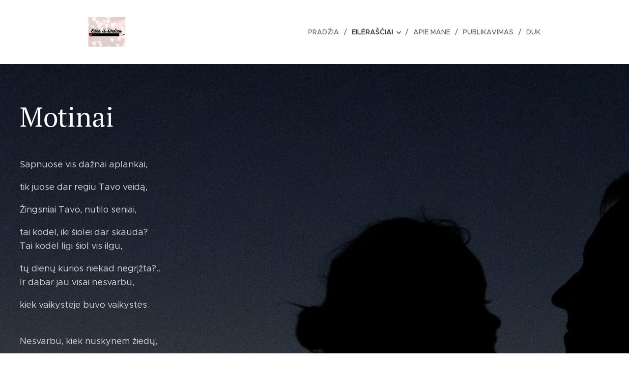

--- FILE ---
content_type: text/html; charset=UTF-8
request_url: https://www.eilesissirdies.lt/motinai/
body_size: 16793
content:
<!DOCTYPE html>
<html class="no-js" prefix="og: https://ogp.me/ns#" lang="en-us">
<head><link rel="preconnect" href="https://duyn491kcolsw.cloudfront.net" crossorigin><link rel="preconnect" href="https://fonts.gstatic.com" crossorigin><meta charset="utf-8"><link rel="icon" href="https://duyn491kcolsw.cloudfront.net/files/2d/2di/2div3h.svg?ph=ece20ccfe2" type="image/svg+xml" sizes="any"><link rel="icon" href="https://duyn491kcolsw.cloudfront.net/files/07/07f/07fzq8.svg?ph=ece20ccfe2" type="image/svg+xml" sizes="16x16"><link rel="icon" href="https://duyn491kcolsw.cloudfront.net/files/1j/1j3/1j3767.ico?ph=ece20ccfe2"><link rel="apple-touch-icon" href="https://duyn491kcolsw.cloudfront.net/files/1j/1j3/1j3767.ico?ph=ece20ccfe2"><link rel="icon" href="https://duyn491kcolsw.cloudfront.net/files/1j/1j3/1j3767.ico?ph=ece20ccfe2">
    <meta http-equiv="X-UA-Compatible" content="IE=edge">
    <title>Eilėraštis Motinai: eilės iš širdies | šeima</title>
    <meta name="viewport" content="width=device-width,initial-scale=1">
    <meta name="msapplication-tap-highlight" content="no">
    
    <link href="https://duyn491kcolsw.cloudfront.net/files/0r/0rk/0rklmm.css?ph=ece20ccfe2" media="print" rel="stylesheet">
    <link href="https://duyn491kcolsw.cloudfront.net/files/2e/2e5/2e5qgh.css?ph=ece20ccfe2" media="screen and (min-width:100000em)" rel="stylesheet" data-type="cq" disabled>
    <link rel="stylesheet" href="https://duyn491kcolsw.cloudfront.net/files/41/41k/41kc5i.css?ph=ece20ccfe2"><link rel="stylesheet" href="https://duyn491kcolsw.cloudfront.net/files/3b/3b2/3b2e8e.css?ph=ece20ccfe2" media="screen and (min-width:37.5em)"><link rel="stylesheet" href="https://duyn491kcolsw.cloudfront.net/files/2v/2vp/2vpyx8.css?ph=ece20ccfe2" data-wnd_color_scheme_file=""><link rel="stylesheet" href="https://duyn491kcolsw.cloudfront.net/files/34/34q/34qmjb.css?ph=ece20ccfe2" data-wnd_color_scheme_desktop_file="" media="screen and (min-width:37.5em)" disabled=""><link rel="stylesheet" href="https://duyn491kcolsw.cloudfront.net/files/3b/3bj/3bjtri.css?ph=ece20ccfe2" data-wnd_additive_color_file=""><link rel="stylesheet" href="https://duyn491kcolsw.cloudfront.net/files/1c/1ck/1ckk32.css?ph=ece20ccfe2" data-wnd_typography_file=""><link rel="stylesheet" href="https://duyn491kcolsw.cloudfront.net/files/3h/3hm/3hm5bv.css?ph=ece20ccfe2" data-wnd_typography_desktop_file="" media="screen and (min-width:37.5em)" disabled=""><script>(()=>{let e=!1;const t=()=>{if(!e&&window.innerWidth>=600){for(let e=0,t=document.querySelectorAll('head > link[href*="css"][media="screen and (min-width:37.5em)"]');e<t.length;e++)t[e].removeAttribute("disabled");e=!0}};t(),window.addEventListener("resize",t),"container"in document.documentElement.style||fetch(document.querySelector('head > link[data-type="cq"]').getAttribute("href")).then((e=>{e.text().then((e=>{const t=document.createElement("style");document.head.appendChild(t),t.appendChild(document.createTextNode(e)),import("https://duyn491kcolsw.cloudfront.net/client/js.polyfill/container-query-polyfill.modern.js").then((()=>{let e=setInterval((function(){document.body&&(document.body.classList.add("cq-polyfill-loaded"),clearInterval(e))}),100)}))}))}))})()</script>
<link rel="preload stylesheet" href="https://duyn491kcolsw.cloudfront.net/files/2m/2m8/2m8msc.css?ph=ece20ccfe2" as="style"><meta name="description" content="Eilės iš širdies, Eilėraštis, Motinai."><meta name="keywords" content="Eilįės iš širdies, Eilėraštis, Motinai"><meta name="generator" content="Webnode 2"><meta name="apple-mobile-web-app-capable" content="no"><meta name="apple-mobile-web-app-status-bar-style" content="black"><meta name="format-detection" content="telephone=no">

<meta property="og:url" content="https://www.eilesissirdies.lt/motinai/"><meta property="og:title" content="Eilėraštis Motinai: eilės iš širdies | šeima"><meta property="og:type" content="article"><meta property="og:description" content="Eilės iš širdies, Eilėraštis, Motinai."><meta property="og:site_name" content="EilėsIšŠirdies"><meta property="og:image" content="https://ece20ccfe2.clvaw-cdnwnd.com/f56cb30eb108d19874e8aeb1f2d9d0d3/200000112-2754727549/700/eiles_is_sirdies-seima.1jpg-5.jpg?ph=ece20ccfe2"><meta property="og:article:published_time" content="2025-02-15T00:00:00+0100"><meta name="robots" content="index,follow"><link rel="canonical" href="https://www.eilesissirdies.lt/motinai/"><script>window.checkAndChangeSvgColor=function(c){try{var a=document.getElementById(c);if(a){c=[["border","borderColor"],["outline","outlineColor"],["color","color"]];for(var h,b,d,f=[],e=0,m=c.length;e<m;e++)if(h=window.getComputedStyle(a)[c[e][1]].replace(/\s/g,"").match(/^rgb[a]?\(([0-9]{1,3}),([0-9]{1,3}),([0-9]{1,3})/i)){b="";for(var g=1;3>=g;g++)b+=("0"+parseInt(h[g],10).toString(16)).slice(-2);"0"===b.charAt(0)&&(d=parseInt(b.substr(0,2),16),d=Math.max(16,d),b=d.toString(16)+b.slice(-4));f.push(c[e][0]+"="+b)}if(f.length){var k=a.getAttribute("data-src"),l=k+(0>k.indexOf("?")?"?":"&")+f.join("&");a.src!=l&&(a.src=l,a.outerHTML=a.outerHTML)}}}catch(n){}};</script><script>
		window._gtmDataLayer = window._gtmDataLayer || [];
		(function(w,d,s,l,i){w[l]=w[l]||[];w[l].push({'gtm.start':new Date().getTime(),event:'gtm.js'});
		var f=d.getElementsByTagName(s)[0],j=d.createElement(s),dl=l!='dataLayer'?'&l='+l:'';
		j.async=true;j.src='https://www.googletagmanager.com/gtm.js?id='+i+dl;f.parentNode.insertBefore(j,f);})
		(window,document,'script','_gtmDataLayer','GTM-542MMSL');</script></head>
<body class="l wt-page ac-h ac-i ac-n l-default l-d-none b-btn-sq b-btn-s-l b-btn-dn b-btn-bw-1 img-d-n img-t-o img-h-o line-solid b-e-ds lbox-l c-s-n   wnd-fe"><noscript>
				<iframe
				 src="https://www.googletagmanager.com/ns.html?id=GTM-542MMSL"
				 height="0"
				 width="0"
				 style="display:none;visibility:hidden"
				 >
				 </iframe>
			</noscript>

<div class="wnd-page l-page cs-gray ac-e84b21 ac-normal t-t-fs-m t-t-fw-m t-t-sp-n t-t-d-n t-s-fs-m t-s-fw-l t-s-sp-n t-s-d-n t-p-fs-m t-p-fw-m t-p-sp-n t-h-fs-m t-h-fw-m t-h-sp-n t-bq-fs-m t-bq-fw-m t-bq-sp-n t-bq-d-q t-btn-fw-l t-nav-fw-l t-pd-fw-l t-nav-tt-u">
    <div class="l-w t cf t-23">
        <div class="l-bg cf">
            <div class="s-bg-l">
                
                
            </div>
        </div>
        <header class="l-h cf">
            <div class="sw cf">
	<div class="sw-c cf"><section data-space="true" class="s s-hn s-hn-default wnd-mt-classic wnd-na-c logo-classic sc-w   wnd-w-narrow wnd-nh-l hm-hidden  wnd-nav-sticky menu-delimiters-slash">
	<div class="s-w">
		<div class="s-o">

			<div class="s-bg">
                <div class="s-bg-l">
                    
                    
                </div>
			</div>

			<div class="h-w h-f wnd-fixed">

				<div class="n-l">
					<div class="s-c menu-nav">
						<div class="logo-block">
							<div class="b b-l logo logo-default logo-nb fira-sans wnd-iar-1-1 logo-32 b-ls-l" id="wnd_LogoBlock_10943" data-wnd_mvc_type="wnd.fe.LogoBlock">
	<div class="b-l-c logo-content">
		<a class="b-l-link logo-link" href="/home/">

			<div class="b-l-image logo-image">
				<div class="b-l-image-w logo-image-cell">
                    <picture><source type="image/webp" srcset="https://ece20ccfe2.clvaw-cdnwnd.com/f56cb30eb108d19874e8aeb1f2d9d0d3/200000138-95b1e95b21/450/LOGO%208-2.webp?ph=ece20ccfe2 450w, https://ece20ccfe2.clvaw-cdnwnd.com/f56cb30eb108d19874e8aeb1f2d9d0d3/200000138-95b1e95b21/700/LOGO%208-2.webp?ph=ece20ccfe2 572w, https://ece20ccfe2.clvaw-cdnwnd.com/f56cb30eb108d19874e8aeb1f2d9d0d3/200000138-95b1e95b21/LOGO%208-2.webp?ph=ece20ccfe2 572w" sizes="(min-width: 600px) 450px, (min-width: 360px) calc(100vw * 0.8), 100vw" ><img src="https://ece20ccfe2.clvaw-cdnwnd.com/f56cb30eb108d19874e8aeb1f2d9d0d3/200000105-23bf623bf9/LOGO%208-2.png?ph=ece20ccfe2" alt="" width="572" height="457" class="wnd-logo-img" ></picture>
				</div>
			</div>

			

			<div class="b-l-br logo-br"></div>

			<div class="b-l-text logo-text-wrapper">
				<div class="b-l-text-w logo-text">
					<span class="b-l-text-c logo-text-cell"></span>
				</div>
			</div>

		</a>
	</div>
</div>
						</div>

						<div id="menu-slider">
							<div id="menu-block">
								<nav id="menu"><div class="menu-font menu-wrapper">
	<a href="#" class="menu-close" rel="nofollow" title="Close Menu"></a>
	<ul role="menubar" aria-label="Menu" class="level-1">
		<li role="none" class="wnd-homepage">
			<a class="menu-item" role="menuitem" href="/home/"><span class="menu-item-text">Pradžia</span></a>
			
		</li><li role="none" class="wnd-active-path wnd-with-submenu">
			<a class="menu-item" role="menuitem" href="/eilerasciai/"><span class="menu-item-text">Eilėraščiai</span></a>
			<ul role="menubar" aria-label="Menu" class="level-2">
		<li role="none" class="wnd-with-submenu">
			<a class="menu-item" role="menuitem" href="/karas/tevyne/"><span class="menu-item-text">Karas/ Tėvynė</span></a>
			<ul role="menubar" aria-label="Menu" class="level-3">
		<li role="none">
			<a class="menu-item" role="menuitem" href="/eilerastis-baisiausias-zveris/"><span class="menu-item-text">Baisiausias žvėris</span></a>
			
		</li><li role="none">
			<a class="menu-item" role="menuitem" href="/eilerastis-blogis/"><span class="menu-item-text">Blogis</span></a>
			
		</li><li role="none">
			<a class="menu-item" role="menuitem" href="/karas/"><span class="menu-item-text">Karas</span></a>
			
		</li><li role="none">
			<a class="menu-item" role="menuitem" href="/eilerastis-pavasaris-kare/"><span class="menu-item-text">Pavasaris kare</span></a>
			
		</li><li role="none">
			<a class="menu-item" role="menuitem" href="/pabudimas/"><span class="menu-item-text">Pabudimas</span></a>
			
		</li><li role="none">
			<a class="menu-item" role="menuitem" href="/eilerastis-piktas-dede/"><span class="menu-item-text">Piktas dėdė</span></a>
			
		</li><li role="none">
			<a class="menu-item" role="menuitem" href="/pergale/"><span class="menu-item-text">Pergalė</span></a>
			
		</li><li role="none">
			<a class="menu-item" role="menuitem" href="/tevyne/"><span class="menu-item-text">Tėvynė</span></a>
			
		</li><li role="none">
			<a class="menu-item" role="menuitem" href="/tevynei/"><span class="menu-item-text">Tėvynei</span></a>
			
		</li><li role="none">
			<a class="menu-item" role="menuitem" href="/vienybe/"><span class="menu-item-text">Vienybė</span></a>
			
		</li><li role="none">
			<a class="menu-item" role="menuitem" href="/eilerastis-mamaytei/"><span class="menu-item-text">Mamytei</span></a>
			
		</li><li role="none">
			<a class="menu-item" role="menuitem" href="/eilerastis-negana/"><span class="menu-item-text">Negana</span></a>
			
		</li><li role="none">
			<a class="menu-item" role="menuitem" href="/malda/"><span class="menu-item-text">Malda</span></a>
			
		</li>
	</ul>
		</li><li role="none" class="wnd-active-path wnd-with-submenu">
			<a class="menu-item" role="menuitem" href="/eilerasciai/seima-ir-vaikai/"><span class="menu-item-text">Šeima/Vaikai</span></a>
			<ul role="menubar" aria-label="Menu" class="level-3">
		<li role="none">
			<a class="menu-item" role="menuitem" href="/seima-vaikai-angelas/"><span class="menu-item-text">Angelas</span></a>
			
		</li><li role="none">
			<a class="menu-item" role="menuitem" href="/seima-vaikai-drauge-be-vaiku/"><span class="menu-item-text">Draugė be vaikų</span></a>
			
		</li><li role="none">
			<a class="menu-item" role="menuitem" href="/seima-vaikai-gerbejai/"><span class="menu-item-text">Gerbėjai</span></a>
			
		</li><li role="none">
			<a class="menu-item" role="menuitem" href="/seima-vaikai-kudikelis/"><span class="menu-item-text">Kūdikėlis</span></a>
			
		</li><li role="none">
			<a class="menu-item" role="menuitem" href="/seima-vaikai-minute/"><span class="menu-item-text">Minutė</span></a>
			
		</li><li role="none">
			<a class="menu-item" role="menuitem" href="/seima-vaikai-meile-vaikui/"><span class="menu-item-text">Meilė vaikui</span></a>
			
		</li><li role="none">
			<a class="menu-item" role="menuitem" href="/vabalas-ir-zirnis/"><span class="menu-item-text">Vabalas ir žirnis</span></a>
			
		</li><li role="none">
			<a class="menu-item" role="menuitem" href="/vabalas-ir-ezys/"><span class="menu-item-text">Vabalas ir ežys</span></a>
			
		</li><li role="none">
			<a class="menu-item" role="menuitem" href="/eilerastis-tevui/"><span class="menu-item-text">Tėvui</span></a>
			
		</li><li role="none">
			<a class="menu-item" role="menuitem" href="/vaiko-pasaulis/"><span class="menu-item-text">Vaiko pasaulis</span></a>
			
		</li><li role="none" class="wnd-active wnd-active-path">
			<a class="menu-item" role="menuitem" href="/motinai/"><span class="menu-item-text">Motinai</span></a>
			
		</li>
	</ul>
		</li><li role="none" class="wnd-with-submenu">
			<a class="menu-item" role="menuitem" href="/meile/issiskyrimas/"><span class="menu-item-text">Meilė/ Išsiskyrimas</span></a>
			<ul role="menubar" aria-label="Menu" class="level-3">
		<li role="none">
			<a class="menu-item" role="menuitem" href="/meile-issiskyrimas-ilgesys/"><span class="menu-item-text">Ilgesys</span></a>
			
		</li><li role="none">
			<a class="menu-item" role="menuitem" href="/meile-issiskyrimas-laukimas/"><span class="menu-item-text">Laukimas</span></a>
			
		</li><li role="none">
			<a class="menu-item" role="menuitem" href="/meile-issiskyrimas-meile/"><span class="menu-item-text">Meilė</span></a>
			
		</li><li role="none">
			<a class="menu-item" role="menuitem" href="/meile-issiskyrimas-ramybe/"><span class="menu-item-text">Ramybė</span></a>
			
		</li><li role="none">
			<a class="menu-item" role="menuitem" href="/pirma-meile/"><span class="menu-item-text">Pirma meilė</span></a>
			
		</li><li role="none">
			<a class="menu-item" role="menuitem" href="/meile-issiskyrimas-nes-tau-uztenka-tik-buti/"><span class="menu-item-text">Nes tau užtenka tik būti</span></a>
			
		</li><li role="none">
			<a class="menu-item" role="menuitem" href="/eilerastis-saulegrazu-jura-ir-meile/"><span class="menu-item-text">Saulėgrąžų jūra ir meilė</span></a>
			
		</li><li role="none">
			<a class="menu-item" role="menuitem" href="/eilerastis-bucinys/"><span class="menu-item-text">Bučinys</span></a>
			
		</li><li role="none">
			<a class="menu-item" role="menuitem" href="/tikejau-meile/"><span class="menu-item-text">Tikėjau meile</span></a>
			
		</li><li role="none">
			<a class="menu-item" role="menuitem" href="/issiskyrimas/"><span class="menu-item-text">Išsiskyrimas</span></a>
			
		</li><li role="none">
			<a class="menu-item" role="menuitem" href="/manasis-milzinas/"><span class="menu-item-text">Manasis milžinas</span></a>
			
		</li><li role="none">
			<a class="menu-item" role="menuitem" href="/skruzdelynas/"><span class="menu-item-text">Skruzdelynas</span></a>
			
		</li><li role="none">
			<a class="menu-item" role="menuitem" href="/nuopolis/"><span class="menu-item-text">Nuopolis</span></a>
			
		</li><li role="none">
			<a class="menu-item" role="menuitem" href="/atsiminimai/"><span class="menu-item-text">Atsiminimai</span></a>
			
		</li><li role="none">
			<a class="menu-item" role="menuitem" href="/zavusis-pakaruoklis/"><span class="menu-item-text">Žavusis pakaruoklis</span></a>
			
		</li><li role="none">
			<a class="menu-item" role="menuitem" href="/kelias-i-hada/"><span class="menu-item-text">Kelias į Hadą</span></a>
			
		</li><li role="none">
			<a class="menu-item" role="menuitem" href="/adomo-rojus/"><span class="menu-item-text">Adomo rojus</span></a>
			
		</li><li role="none">
			<a class="menu-item" role="menuitem" href="/grozis/"><span class="menu-item-text">Grožis</span></a>
			
		</li><li role="none">
			<a class="menu-item" role="menuitem" href="/tavo-smekla/"><span class="menu-item-text">Tavo šmėkla</span></a>
			
		</li><li role="none">
			<a class="menu-item" role="menuitem" href="/mamai-kuri-isklauso/"><span class="menu-item-text">Mamai, kuri išklauso</span></a>
			
		</li><li role="none">
			<a class="menu-item" role="menuitem" href="/tu-mano-grozis-eilerastis/"><span class="menu-item-text">Tu mano grožis</span></a>
			
		</li><li role="none">
			<a class="menu-item" role="menuitem" href="/eilerastis-saule/"><span class="menu-item-text">Saulė</span></a>
			
		</li><li role="none">
			<a class="menu-item" role="menuitem" href="/eilerastis-munis/"><span class="menu-item-text">Munis</span></a>
			
		</li><li role="none">
			<a class="menu-item" role="menuitem" href="/eilerastis-alyvos/"><span class="menu-item-text">Alyvos</span></a>
			
		</li><li role="none">
			<a class="menu-item" role="menuitem" href="/yourwords/"><span class="menu-item-text">Your words</span></a>
			
		</li><li role="none">
			<a class="menu-item" role="menuitem" href="/melas/"><span class="menu-item-text">Melas</span></a>
			
		</li><li role="none">
			<a class="menu-item" role="menuitem" href="/mano/"><span class="menu-item-text">Mano</span></a>
			
		</li>
	</ul>
		</li><li role="none" class="wnd-with-submenu">
			<a class="menu-item" role="menuitem" href="/gyvenimo-prasme/"><span class="menu-item-text">Gyvenimo prasmė</span></a>
			<ul role="menubar" aria-label="Menu" class="level-3">
		<li role="none">
			<a class="menu-item" role="menuitem" href="/apmaudas/"><span class="menu-item-text">Apmaudas</span></a>
			
		</li><li role="none">
			<a class="menu-item" role="menuitem" href="/asmenine-laisve/"><span class="menu-item-text">Asmeninė laisvė</span></a>
			
		</li><li role="none">
			<a class="menu-item" role="menuitem" href="/gyvenimo-prasme-laimes-beieskant/"><span class="menu-item-text">Laimės beieškant</span></a>
			
		</li><li role="none">
			<a class="menu-item" role="menuitem" href="/gyvenimo-prasme-laisves-troskimas/"><span class="menu-item-text">Laisvės troškimas</span></a>
			
		</li><li role="none">
			<a class="menu-item" role="menuitem" href="/laikinumas/"><span class="menu-item-text">Laikinumas</span></a>
			
		</li><li role="none">
			<a class="menu-item" role="menuitem" href="/gyvenimo-prasme-laikas/"><span class="menu-item-text">Laikas</span></a>
			
		</li><li role="none">
			<a class="menu-item" role="menuitem" href="/gyvenimo-prasme-tai-gyvenimas/"><span class="menu-item-text">Tai - gyvenimas</span></a>
			
		</li><li role="none">
			<a class="menu-item" role="menuitem" href="/eilerastis-puikybe/"><span class="menu-item-text">Puikybė</span></a>
			
		</li><li role="none">
			<a class="menu-item" role="menuitem" href="/eilerastis-baime/"><span class="menu-item-text">Baimė</span></a>
			
		</li><li role="none">
			<a class="menu-item" role="menuitem" href="/eilerastis-spaudimas/"><span class="menu-item-text">Spaudimas</span></a>
			
		</li><li role="none">
			<a class="menu-item" role="menuitem" href="/eilerastis-gyvenimas/"><span class="menu-item-text">Gyvenimas</span></a>
			
		</li><li role="none">
			<a class="menu-item" role="menuitem" href="/eilerastis-savirealizacija/"><span class="menu-item-text">Savirealizacija</span></a>
			
		</li><li role="none">
			<a class="menu-item" role="menuitem" href="/eilerastis-nepasidavimas/"><span class="menu-item-text">Nepasidavimas</span></a>
			
		</li><li role="none">
			<a class="menu-item" role="menuitem" href="/balta-juoda/"><span class="menu-item-text">Balta, juoda</span></a>
			
		</li><li role="none">
			<a class="menu-item" role="menuitem" href="/pasaulio-teisuolis/"><span class="menu-item-text">Pasaulio teisuolis</span></a>
			
		</li><li role="none">
			<a class="menu-item" role="menuitem" href="/buti-zmogumi/"><span class="menu-item-text">Būti žmogumi</span></a>
			
		</li><li role="none">
			<a class="menu-item" role="menuitem" href="/dekoju-skausmui/"><span class="menu-item-text">Dėkoju skausmui</span></a>
			
		</li><li role="none">
			<a class="menu-item" role="menuitem" href="/blepo-theoreo-horao/"><span class="menu-item-text">Blepo, theoreo, horao</span></a>
			
		</li><li role="none">
			<a class="menu-item" role="menuitem" href="/eilerastis-kauke/"><span class="menu-item-text">Kaukė</span></a>
			
		</li><li role="none">
			<a class="menu-item" role="menuitem" href="/eilesissirdies-govinda/"><span class="menu-item-text">Govinda</span></a>
			
		</li>
	</ul>
		</li><li role="none" class="wnd-with-submenu">
			<a class="menu-item" role="menuitem" href="/kiti/"><span class="menu-item-text">Kiti</span></a>
			<ul role="menubar" aria-label="Menu" class="level-3">
		<li role="none">
			<a class="menu-item" role="menuitem" href="/iliuzija/"><span class="menu-item-text">Iliuzija</span></a>
			
		</li><li role="none">
			<a class="menu-item" role="menuitem" href="/jura-sirdyje/"><span class="menu-item-text">Jūra širdyje</span></a>
			
		</li><li role="none">
			<a class="menu-item" role="menuitem" href="/kelione/"><span class="menu-item-text">Kelionė</span></a>
			
		</li><li role="none">
			<a class="menu-item" role="menuitem" href="/kiti-zino-geriau/"><span class="menu-item-text">Kiti žino geriau</span></a>
			
		</li><li role="none">
			<a class="menu-item" role="menuitem" href="/lelija-ore/"><span class="menu-item-text">Lelija ore</span></a>
			
		</li><li role="none">
			<a class="menu-item" role="menuitem" href="/kiti-meditacija/"><span class="menu-item-text">Meditacija</span></a>
			
		</li><li role="none">
			<a class="menu-item" role="menuitem" href="/mirtis/"><span class="menu-item-text">Mirtis</span></a>
			
		</li><li role="none">
			<a class="menu-item" role="menuitem" href="/kiti-socialinis-darbas/"><span class="menu-item-text">Socialinis darbas</span></a>
			
		</li><li role="none">
			<a class="menu-item" role="menuitem" href="/eilerastis-nemiga/"><span class="menu-item-text">Nemiga</span></a>
			
		</li><li role="none">
			<a class="menu-item" role="menuitem" href="/eilerastis-rytojus/"><span class="menu-item-text">Rytojus</span></a>
			
		</li><li role="none">
			<a class="menu-item" role="menuitem" href="/eilerastis-stiprus-kartu/"><span class="menu-item-text">Stiprūs kartu</span></a>
			
		</li><li role="none">
			<a class="menu-item" role="menuitem" href="/eilerastis-prasme/"><span class="menu-item-text">Prasmė</span></a>
			
		</li><li role="none">
			<a class="menu-item" role="menuitem" href="/eiles-is-sirdies-eilerastis-tyla/"><span class="menu-item-text">Tyla</span></a>
			
		</li><li role="none">
			<a class="menu-item" role="menuitem" href="/laiko-nera/"><span class="menu-item-text">Laiko nėra</span></a>
			
		</li><li role="none">
			<a class="menu-item" role="menuitem" href="/kodel-rasau/"><span class="menu-item-text">Kodėl rašau</span></a>
			
		</li><li role="none">
			<a class="menu-item" role="menuitem" href="/sypsena/"><span class="menu-item-text">Šypsena</span></a>
			
		</li><li role="none">
			<a class="menu-item" role="menuitem" href="/toli/"><span class="menu-item-text">Toli</span></a>
			
		</li><li role="none">
			<a class="menu-item" role="menuitem" href="/pradzia/"><span class="menu-item-text">Pradžia</span></a>
			
		</li><li role="none">
			<a class="menu-item" role="menuitem" href="/dar-sudie-nesakau/"><span class="menu-item-text"> Dar sudie nesakau</span></a>
			
		</li><li role="none">
			<a class="menu-item" role="menuitem" href="/tamsios-mintys/"><span class="menu-item-text">Tamsios mintys</span></a>
			
		</li><li role="none">
			<a class="menu-item" role="menuitem" href="/senelio-pasaka/"><span class="menu-item-text">Senelio pasaka ( pagal S. Neries eilėraštį &quot;Senelės pasaka)</span></a>
			
		</li><li role="none">
			<a class="menu-item" role="menuitem" href="/medziai/"><span class="menu-item-text">Medžiai</span></a>
			
		</li><li role="none">
			<a class="menu-item" role="menuitem" href="/plaukai/"><span class="menu-item-text">Plaukai</span></a>
			
		</li><li role="none">
			<a class="menu-item" role="menuitem" href="/dvasingasis-veplys/"><span class="menu-item-text">Dvasingasis vėplys</span></a>
			
		</li><li role="none">
			<a class="menu-item" role="menuitem" href="/tikrove/"><span class="menu-item-text">Tikrovė</span></a>
			
		</li>
	</ul>
		</li><li role="none" class="wnd-with-submenu">
			<a class="menu-item" role="menuitem" href="/palinkejimai/sveikinimai/"><span class="menu-item-text">Palinkėjimai/Sveikinimai</span></a>
			<ul role="menubar" aria-label="Menu" class="level-3">
		<li role="none">
			<a class="menu-item" role="menuitem" href="/palinkejimai-sveikinimai-su-gimtadieniu/"><span class="menu-item-text">Su gimtadieniu</span></a>
			
		</li><li role="none">
			<a class="menu-item" role="menuitem" href="/su-kaledomis/"><span class="menu-item-text">Su Kalėdomis</span></a>
			
		</li><li role="none">
			<a class="menu-item" role="menuitem" href="/sveikinimas-vaiko-gimtadieniui/"><span class="menu-item-text">Sveikinimas vaiko gimtadieniui</span></a>
			
		</li>
	</ul>
		</li>
	</ul>
		</li><li role="none">
			<a class="menu-item" role="menuitem" href="/apie-mane/"><span class="menu-item-text">Apie mane</span></a>
			
		</li><li role="none">
			<a class="menu-item" role="menuitem" href="/publikavimas/"><span class="menu-item-text">Publikavimas</span></a>
			
		</li><li role="none">
			<a class="menu-item" role="menuitem" href="/duk/"><span class="menu-item-text">DUK</span></a>
			
		</li>
	</ul>
	<span class="more-text">More</span>
</div></nav>
							</div>
						</div>

						<div class="cart-and-mobile">
							
							

							<div id="menu-mobile">
								<a href="#" id="menu-submit"><span></span>Menu</a>
							</div>
						</div>

					</div>
				</div>

			</div>

		</div>
	</div>
</section></div>
</div>
        </header>
        <main class="l-m cf">
            <div class="sw cf">
	<div class="sw-c cf"><section class="s s-hm s-hm-hidden wnd-h-hidden cf sc-w   hn-default"></section><section class="s s-basic cf sc-m wnd-background-image  wnd-w-max wnd-s-normal wnd-h-auto">
	<div class="s-w cf">
		<div class="s-o s-fs cf">
			<div class="s-bg cf">
				<div class="s-bg-l wnd-background-image fx-none bgpos-center-center bgatt-scroll overlay-black">
                    <picture><source type="image/webp" srcset="https://ece20ccfe2.clvaw-cdnwnd.com/f56cb30eb108d19874e8aeb1f2d9d0d3/200000126-5729e572a1/700/eiles_is_sirdies-seima.1jpg-5.webp?ph=ece20ccfe2 700w, https://ece20ccfe2.clvaw-cdnwnd.com/f56cb30eb108d19874e8aeb1f2d9d0d3/200000126-5729e572a1/eiles_is_sirdies-seima.1jpg-5.webp?ph=ece20ccfe2 1796w, https://ece20ccfe2.clvaw-cdnwnd.com/f56cb30eb108d19874e8aeb1f2d9d0d3/200000126-5729e572a1/eiles_is_sirdies-seima.1jpg-5.webp?ph=ece20ccfe2 2x" sizes="100vw" ><img src="https://ece20ccfe2.clvaw-cdnwnd.com/f56cb30eb108d19874e8aeb1f2d9d0d3/200000112-2754727549/eiles_is_sirdies-seima.1jpg-5.jpg?ph=ece20ccfe2" width="1796" height="1167" alt="" loading="lazy" ></picture>
					
				</div>
			</div>
			<div class="s-c s-fs cf">
				<div class="ez cf wnd-no-cols">
	<div class="ez-c"><div class="b b-text cf">
	<div class="b-c b-text-c b-s b-s-t60 b-s-b60 b-cs cf"><h1>Motinai</h1> <p><br>Sapnuose vis dažnai aplankai,&nbsp;</p><p>tik juose dar regiu Tavo veidą,</p><p>Žingsniai Tavo, nutilo seniai,&nbsp;</p><p>tai kodėl, iki šiolei dar skauda?<br>Tai kodėl ligi šiol vis ilgu,</p><p>tų dienų kurios niekad negrįžta?..<br>Ir dabar jau visai nesvarbu,&nbsp;</p><p>kiek vaikystėje buvo vaikystės.</p><p><br>Nesvarbu, kiek nuskynėm žiedų,&nbsp;</p><p>kiek kelių akmenuotų nuėjom,<br>Tave menam tada dar kartu,&nbsp;</p><p>kai tik vieną, Tave, temylėjom.<br>Tu, buvai visų mūsų pradžia,</p><p>mūsų alfa ir mūsų omega...</p><p>Nesvarbu, kad apaugo žole,</p><p>Tavo kojų, čia paliktos pėdos.</p><p><br></p><p>Nesvarbu, kad nuščiuvę namai,&nbsp;</p><p>dieną - naktį, vis žiūri į kelią,</p><p>Juo sugrįžta dar kartais vaikai,</p><p>pasiguost, kai gyvenimą gelia.<br>Pasakyt, kad buvai Tu teisi,&nbsp;</p><p>o galbūt, paprašyt atleidimo...</p><p>Čia buvai, čia likai, čia esi,</p><p>nors Širdis Tavo - amžiams nurimo.</p><p>Vilija</p>














 </div>
</div><div class="b b-text cf">
	<div class="b-c b-text-c b-s b-s-t60 b-s-b60 b-cs cf"><h1><a href="/eilerasciai/seima-ir-vaikai/">←&nbsp;</a></h1></div>
</div><div class="b b-html b-s">
	<div class="b-c">
		<!-- Go to www.addthis.com/dashboard to customize your tools -->
<script type="text/javascript" src="//s7.addthis.com/js/300/addthis_widget.js#pubid=ra-612383fb5cedfeec"></script>

	</div>
</div><div class="b b-html b-s">
	<div class="b-c">
		
                <!-- Go to www.addthis.com/dashboard to customize your tools -->
                <div class="addthis_inline_share_toolbox_ve54"></div>
            
	</div>
</div></div>
</div>
			</div>
		</div>
	</div>
</section></div>
</div>
        </main>
        <footer class="l-f cf">
            <div class="sw cf">
	<div class="sw-c cf"><section data-wn-border-element="s-f-border" class="s s-f s-f-basic s-f-simple sc-ml wnd-background-pattern  wnd-w-narrow wnd-s-higher">
	<div class="s-w">
		<div class="s-o">
			<div class="s-bg">
                <div class="s-bg-l wnd-background-pattern  bgpos-center-center" style="background-image:url('https://duyn491kcolsw.cloudfront.net/files/02/02e/02ei6g.png?ph=ece20ccfe2')">
                    
                    
                </div>
			</div>
			<div class="s-c s-f-l-w s-f-border">
				<div class="s-f-l b-s b-s-t0 b-s-b0">
					<div class="s-f-l-c s-f-l-c-first">
						<div class="s-f-cr"><span class="it b link">
	<span class="it-c"><p>©2025 eilėsišširdies.lt. Visos teisės saugomos</p></span>
</span></div>
						<div class="s-f-sf">
                            <span class="sf b">
<span class="sf-content sf-c link">Powered by <a href="https://us.webnode.com/?utm_source=text&utm_medium=footer&utm_content=wnd2&utm_campaign=signature" rel="noopener nofollow" target="_blank">Webnode</a></span>
</span>
                            
                            
                            
                            
                        </div>
					</div>
					<div class="s-f-l-c s-f-l-c-last">
						<div class="s-f-lang lang-select cf">
	
</div>
					</div>
                    <div class="s-f-l-c s-f-l-c-currency">
                        <div class="s-f-ccy ccy-select cf">
	
</div>
                    </div>
				</div>
			</div>
		</div>
	</div>
</section></div>
</div>
        </footer>
    </div>
    
</div>


<script src="https://duyn491kcolsw.cloudfront.net/files/3e/3em/3eml8v.js?ph=ece20ccfe2" crossorigin="anonymous" type="module"></script><script>document.querySelector(".wnd-fe")&&[...document.querySelectorAll(".c")].forEach((e=>{const t=e.querySelector(".b-text:only-child");t&&""===t.querySelector(".b-text-c").innerText&&e.classList.add("column-empty")}))</script>


<script src="https://duyn491kcolsw.cloudfront.net/client.fe/js.compiled/lang.en-us.2097.js?ph=ece20ccfe2" crossorigin="anonymous"></script><script src="https://duyn491kcolsw.cloudfront.net/client.fe/js.compiled/compiled.multi.2-2203.js?ph=ece20ccfe2" crossorigin="anonymous"></script><script>var wnd = wnd || {};wnd.$data = {"image_content_items":{"wnd_ThumbnailBlock_699213":{"id":"wnd_ThumbnailBlock_699213","type":"wnd.pc.ThumbnailBlock"},"wnd_HeaderSection_header_main_696034115":{"id":"wnd_HeaderSection_header_main_696034115","type":"wnd.pc.HeaderSection"},"wnd_ImageBlock_377848144":{"id":"wnd_ImageBlock_377848144","type":"wnd.pc.ImageBlock"},"wnd_Section_default_545855600":{"id":"wnd_Section_default_545855600","type":"wnd.pc.Section"},"wnd_LogoBlock_10943":{"id":"wnd_LogoBlock_10943","type":"wnd.pc.LogoBlock"},"wnd_FooterSection_footer_886345":{"id":"wnd_FooterSection_footer_886345","type":"wnd.pc.FooterSection"}},"svg_content_items":{"wnd_ImageBlock_377848144":{"id":"wnd_ImageBlock_377848144","type":"wnd.pc.ImageBlock"},"wnd_LogoBlock_10943":{"id":"wnd_LogoBlock_10943","type":"wnd.pc.LogoBlock"}},"content_items":[],"eshopSettings":{"ESHOP_SETTINGS_DISPLAY_PRICE_WITHOUT_VAT":false,"ESHOP_SETTINGS_DISPLAY_ADDITIONAL_VAT":false,"ESHOP_SETTINGS_DISPLAY_SHIPPING_COST":false},"project_info":{"isMultilanguage":false,"isMulticurrency":false,"eshop_tax_enabled":"1","country_code":"","contact_state":null,"eshop_tax_type":"VAT","eshop_discounts":false,"graphQLURL":"https:\/\/eilesissirdies.lt\/servers\/graphql\/","iubendaSettings":{"cookieBarCode":"","cookiePolicyCode":"","privacyPolicyCode":"","termsAndConditionsCode":""}}};</script><script>wnd.$system = {"fileSystemType":"aws_s3","localFilesPath":"https:\/\/www.eilesissirdies.lt\/_files\/","awsS3FilesPath":"https:\/\/ece20ccfe2.clvaw-cdnwnd.com\/f56cb30eb108d19874e8aeb1f2d9d0d3\/","staticFiles":"https:\/\/duyn491kcolsw.cloudfront.net\/files","isCms":false,"staticCDNServers":["https:\/\/duyn491kcolsw.cloudfront.net\/"],"fileUploadAllowExtension":["jpg","jpeg","jfif","png","gif","bmp","ico","svg","webp","tiff","pdf","doc","docx","ppt","pptx","pps","ppsx","odt","xls","xlsx","txt","rtf","mp3","wma","wav","ogg","amr","flac","m4a","3gp","avi","wmv","mov","mpg","mkv","mp4","mpeg","m4v","swf","gpx","stl","csv","xml","txt","dxf","dwg","iges","igs","step","stp"],"maxUserFormFileLimit":4194304,"frontendLanguage":"en-us","backendLanguage":"en-us","frontendLanguageId":1,"page":{"id":200006759,"identifier":"motinai","template":{"id":200000176,"styles":{"typography":"t-23_new","scheme":"cs-gray","additiveColor":"ac-e84b21 ac-normal","acHeadings":true,"acSubheadings":false,"acIcons":true,"acOthers":false,"acMenu":true,"imageStyle":"img-d-n","imageHover":"img-h-o","imageTitle":"img-t-o","buttonStyle":"b-btn-sq","buttonSize":"b-btn-s-l","buttonDecoration":"b-btn-dn","buttonBorders":"b-btn-bw-1","lineStyle":"line-solid","eshopGridItemStyle":"b-e-ds","formStyle":"default","menuType":"","menuStyle":"menu-delimiters-slash","lightboxStyle":"lbox-l","columnSpaces":"c-s-n","sectionColor":"","sectionWidth":"wnd-w-narrow","sectionSpace":"wnd-s-normal","layoutType":"l-default","layoutDecoration":"l-d-none","typoTitleSizes":"t-t-fs-m","typoTitleWeights":"t-t-fw-m","typoTitleSpacings":"t-t-sp-n","typoTitleDecorations":"t-t-d-n","typoHeadingSizes":"t-h-fs-m","typoHeadingWeights":"t-h-fw-m","typoHeadingSpacings":"t-h-sp-n","typoSubtitleSizes":"t-s-fs-m","typoSubtitleWeights":"t-s-fw-l","typoSubtitleSpacings":"t-s-sp-n","typoSubtitleDecorations":"t-s-d-n","typoParagraphSizes":"t-p-fs-m","typoParagraphWeights":"t-p-fw-m","typoParagraphSpacings":"t-p-sp-n","typoBlockquoteSizes":"t-bq-fs-m","typoBlockquoteWeights":"t-bq-fw-m","typoBlockquoteSpacings":"t-bq-sp-n","typoBlockquoteDecorations":"t-bq-d-q","buttonWeight":"t-btn-fw-l","menuWeight":"t-nav-fw-l","productWeight":"t-pd-fw-l","menuTextTransform":"t-nav-tt-u"}},"layout":"default","name":"Motinai","html_title":"Eil\u0117ra\u0161tis Motinai: eil\u0117s i\u0161 \u0161irdies | \u0161eima","language":"en-us","langId":1,"isHomepage":false,"meta_description":"Eil\u0117s i\u0161 \u0161irdies, Eil\u0117ra\u0161tis, Motinai.","meta_keywords":"Eil\u012f\u0117s i\u0161 \u0161irdies, Eil\u0117ra\u0161tis, Motinai","header_code":"","footer_code":"","styles":{"sectionColor":"sc-w","pageBased":{"navline":{"style":{"sectionColor":"sc-w","sectionWidth":"wnd-w-narrow","sectionHeight":"wnd-nh-l","background":{"attachment":"bgatt-fixed"}}}}},"countFormsEntries":[]},"listingsPrefix":"\/l\/","productPrefix":"\/p\/","cartPrefix":"\/cart\/","checkoutPrefix":"\/checkout\/","searchPrefix":"\/search\/","isCheckout":false,"isEshop":false,"hasBlog":false,"isProductDetail":false,"isListingDetail":false,"listing_page":[],"hasEshopAnalytics":false,"gTagId":null,"gAdsId":null,"format":{"be":{"DATE_TIME":{"mask":"%m\/%d\/%Y %H:%M","regexp":"^(((0?[1-9]|1[0-2])\\\/(0?[1-9]|[1,2][0-9]|3[0,1])\\\/[0-9]{1,4})(( [0-1][0-9]| 2[0-3]):[0-5][0-9])?|(([0-9]{4}(0[1-9]|1[0-2])(0[1-9]|[1,2][0-9]|3[0,1])(0[0-9]|1[0-9]|2[0-3])[0-5][0-9][0-5][0-9])))?$"},"DATE":{"mask":"%m\/%d\/%Y","regexp":"^((0?[1-9]|1[0-2])\\\/(0?[1-9]|[1,2][0-9]|3[0,1])\\\/[0-9]{1,4})$"},"CURRENCY":{"mask":{"point":".","thousands":",","decimals":2,"mask":"%s","zerofill":true}}},"fe":{"DATE_TIME":{"mask":"%m\/%d\/%Y %H:%M","regexp":"^(((0?[1-9]|1[0-2])\\\/(0?[1-9]|[1,2][0-9]|3[0,1])\\\/[0-9]{1,4})(( [0-1][0-9]| 2[0-3]):[0-5][0-9])?|(([0-9]{4}(0[1-9]|1[0-2])(0[1-9]|[1,2][0-9]|3[0,1])(0[0-9]|1[0-9]|2[0-3])[0-5][0-9][0-5][0-9])))?$"},"DATE":{"mask":"%m\/%d\/%Y","regexp":"^((0?[1-9]|1[0-2])\\\/(0?[1-9]|[1,2][0-9]|3[0,1])\\\/[0-9]{1,4})$"},"CURRENCY":{"mask":{"point":".","thousands":",","decimals":2,"mask":"%s","zerofill":true}}}},"e_product":null,"listing_item":null,"feReleasedFeatures":{"dualCurrency":false,"HeurekaSatisfactionSurvey":true,"productAvailability":true},"labels":{"dualCurrency.fixedRate":"","invoicesGenerator.W2EshopInvoice.alreadyPayed":"Do not pay! - Already paid","invoicesGenerator.W2EshopInvoice.amount":"Quantity:","invoicesGenerator.W2EshopInvoice.contactInfo":"Contact information:","invoicesGenerator.W2EshopInvoice.couponCode":"Coupon code:","invoicesGenerator.W2EshopInvoice.customer":"Customer:","invoicesGenerator.W2EshopInvoice.dateOfIssue":"Date issued:","invoicesGenerator.W2EshopInvoice.dateOfTaxableSupply":"Date of taxable supply:","invoicesGenerator.W2EshopInvoice.dic":"VAT Reg No:","invoicesGenerator.W2EshopInvoice.discount":"Discount","invoicesGenerator.W2EshopInvoice.dueDate":"Due date:","invoicesGenerator.W2EshopInvoice.email":"Email:","invoicesGenerator.W2EshopInvoice.filenamePrefix":"Invoice-","invoicesGenerator.W2EshopInvoice.fiscalCode":"Fiscal code:","invoicesGenerator.W2EshopInvoice.freeShipping":"Free shipping","invoicesGenerator.W2EshopInvoice.ic":"Company ID:","invoicesGenerator.W2EshopInvoice.invoiceNo":"Invoice number","invoicesGenerator.W2EshopInvoice.invoiceNoTaxed":"Invoice - Tax invoice number","invoicesGenerator.W2EshopInvoice.notVatPayers":"Not VAT registered","invoicesGenerator.W2EshopInvoice.orderNo":"Order number:","invoicesGenerator.W2EshopInvoice.paymentPrice":"Payment method price:","invoicesGenerator.W2EshopInvoice.pec":"PEC:","invoicesGenerator.W2EshopInvoice.phone":"Phone:","invoicesGenerator.W2EshopInvoice.priceExTax":"Price excl. tax:","invoicesGenerator.W2EshopInvoice.priceIncludingTax":"Price incl. tax:","invoicesGenerator.W2EshopInvoice.product":"Product:","invoicesGenerator.W2EshopInvoice.productNr":"Product number:","invoicesGenerator.W2EshopInvoice.recipientCode":"Recipient code:","invoicesGenerator.W2EshopInvoice.shippingAddress":"Shipping address:","invoicesGenerator.W2EshopInvoice.shippingPrice":"Shipping price:","invoicesGenerator.W2EshopInvoice.subtotal":"Subtotal:","invoicesGenerator.W2EshopInvoice.sum":"Total:","invoicesGenerator.W2EshopInvoice.supplier":"Provider:","invoicesGenerator.W2EshopInvoice.tax":"Tax:","invoicesGenerator.W2EshopInvoice.total":"Total:","invoicesGenerator.W2EshopInvoice.web":"Web:","wnd.errorBandwidthStorage.description":"We apologize for any inconvenience. If you are the website owner, please log in to your account to learn how to get your website back online.","wnd.errorBandwidthStorage.heading":"This website is temporarily unavailable (or under maintenance)","wnd.es.CheckoutShippingService.correiosDeliveryWithSpecialConditions":"CEP de destino est\u00e1 sujeito a condi\u00e7\u00f5es especiais de entrega pela ECT e ser\u00e1 realizada com o acr\u00e9scimo de at\u00e9 7 (sete) dias \u00fateis ao prazo regular.","wnd.es.CheckoutShippingService.correiosWithoutHomeDelivery":"CEP de destino est\u00e1 temporariamente sem entrega domiciliar. A entrega ser\u00e1 efetuada na ag\u00eancia indicada no Aviso de Chegada que ser\u00e1 entregue no endere\u00e7o do destinat\u00e1rio","wnd.es.ProductEdit.unit.cm":"cm","wnd.es.ProductEdit.unit.floz":"fl oz","wnd.es.ProductEdit.unit.ft":"ft","wnd.es.ProductEdit.unit.ft2":"ft\u00b2","wnd.es.ProductEdit.unit.g":"g","wnd.es.ProductEdit.unit.gal":"gal","wnd.es.ProductEdit.unit.in":"in","wnd.es.ProductEdit.unit.inventoryQuantity":"pcs","wnd.es.ProductEdit.unit.inventorySize":"in","wnd.es.ProductEdit.unit.inventorySize.cm":"cm","wnd.es.ProductEdit.unit.inventorySize.inch":"in","wnd.es.ProductEdit.unit.inventoryWeight":"kg","wnd.es.ProductEdit.unit.inventoryWeight.kg":"kg","wnd.es.ProductEdit.unit.inventoryWeight.lb":"lb","wnd.es.ProductEdit.unit.l":"l","wnd.es.ProductEdit.unit.m":"m","wnd.es.ProductEdit.unit.m2":"m\u00b2","wnd.es.ProductEdit.unit.m3":"m\u00b3","wnd.es.ProductEdit.unit.mg":"mg","wnd.es.ProductEdit.unit.ml":"ml","wnd.es.ProductEdit.unit.mm":"mm","wnd.es.ProductEdit.unit.oz":"oz","wnd.es.ProductEdit.unit.pcs":"pcs","wnd.es.ProductEdit.unit.pt":"pt","wnd.es.ProductEdit.unit.qt":"qt","wnd.es.ProductEdit.unit.yd":"yd","wnd.es.ProductList.inventory.outOfStock":"Sold out","wnd.fe.CheckoutFi.creditCard":"Credit card","wnd.fe.CheckoutSelectMethodKlarnaPlaygroundItem":"{name} playground test","wnd.fe.CheckoutSelectMethodZasilkovnaItem.change":"Change pick up point","wnd.fe.CheckoutSelectMethodZasilkovnaItem.choose":"Choose your pick up point","wnd.fe.CheckoutSelectMethodZasilkovnaItem.error":"Please select a pick up point","wnd.fe.CheckoutZipField.brInvalid":"Please enter valid ZIP code in format XXXXX-XXX","wnd.fe.CookieBar.message":"This website uses cookies to provide necessary site functionality and to improve your experience. By using our website, you agree to our privacy policy.","wnd.fe.FeFooter.createWebsite":"Create your website for free!","wnd.fe.FormManager.error.file.invalidExtOrCorrupted":"This file cannot be processed. Either the file has been corrupted or the extension doesn't match the format of the file.","wnd.fe.FormManager.error.file.notAllowedExtension":"File extension \u0022{EXTENSION}\u0022 is not allowed.","wnd.fe.FormManager.error.file.required":"Please choose a file to upload.","wnd.fe.FormManager.error.file.sizeExceeded":"Maximum size of uploaded file is {SIZE} MB.","wnd.fe.FormManager.error.userChangePassword":"Passwords do not match","wnd.fe.FormManager.error.userLogin.inactiveAccount":"Your registration has not been approved yet. You cannot log in.","wnd.fe.FormManager.error.userLogin.invalidLogin":"Incorrect username (email) or password!","wnd.fe.FreeBarBlock.buttonText":"Get started","wnd.fe.FreeBarBlock.longText":"This website was made with Webnode. \u003Cstrong\u003ECreate your own\u003C\/strong\u003E for free today!","wnd.fe.ListingData.shortMonthName.Apr":"Apr","wnd.fe.ListingData.shortMonthName.Aug":"Aug","wnd.fe.ListingData.shortMonthName.Dec":"Dec","wnd.fe.ListingData.shortMonthName.Feb":"Feb","wnd.fe.ListingData.shortMonthName.Jan":"Jan","wnd.fe.ListingData.shortMonthName.Jul":"Jul","wnd.fe.ListingData.shortMonthName.Jun":"Jun","wnd.fe.ListingData.shortMonthName.Mar":"Mar","wnd.fe.ListingData.shortMonthName.May":"May","wnd.fe.ListingData.shortMonthName.Nov":"Nov","wnd.fe.ListingData.shortMonthName.Oct":"Oct","wnd.fe.ListingData.shortMonthName.Sep":"Sep","wnd.fe.ShoppingCartManager.count.between2And4":"{COUNT} items","wnd.fe.ShoppingCartManager.count.moreThan5":"{COUNT} items","wnd.fe.ShoppingCartManager.count.one":"{COUNT} item","wnd.fe.ShoppingCartTable.label.itemsInStock":"Only {COUNT} pcs available in stock","wnd.fe.ShoppingCartTable.label.itemsInStock.between2And4":"Only {COUNT} in stock","wnd.fe.ShoppingCartTable.label.itemsInStock.moreThan5":"Only {COUNT} in stock","wnd.fe.ShoppingCartTable.label.itemsInStock.one":"Only {COUNT} in stock","wnd.fe.ShoppingCartTable.label.outOfStock":"Sold out","wnd.fe.UserBar.logOut":"Log Out","wnd.pc.BlogDetailPageZone.next":"Newer posts","wnd.pc.BlogDetailPageZone.previous":"Older posts","wnd.pc.ContactInfoBlock.placeholder.infoMail":"E.g. contact@example.com","wnd.pc.ContactInfoBlock.placeholder.infoPhone":"E.g. +44 020 1234 5678","wnd.pc.ContactInfoBlock.placeholder.infoText":"E.g. We are open daily from 9am to 6pm","wnd.pc.CookieBar.button.advancedClose":"Close","wnd.pc.CookieBar.button.advancedOpen":"Open advanced settings","wnd.pc.CookieBar.button.advancedSave":"Save","wnd.pc.CookieBar.link.disclosure":"Disclosure","wnd.pc.CookieBar.title.advanced":"Advanced settings","wnd.pc.CookieBar.title.option.functional":"Functional cookies","wnd.pc.CookieBar.title.option.marketing":"Marketing \/ third party cookies","wnd.pc.CookieBar.title.option.necessary":"Essential cookies","wnd.pc.CookieBar.title.option.performance":"Performance cookies","wnd.pc.CookieBarReopenBlock.text":"Cookies","wnd.pc.FileBlock.download":"DOWNLOAD","wnd.pc.FormBlock.action.defaultMessage.text":"The form was submitted successfully.","wnd.pc.FormBlock.action.defaultMessage.title":"Thank you!","wnd.pc.FormBlock.action.invisibleCaptchaInfoText":"This site is protected by reCAPTCHA and the Google \u003Clink1\u003EPrivacy Policy\u003C\/link1\u003E and \u003Clink2\u003ETerms of Service\u003C\/link2\u003E apply.","wnd.pc.FormBlock.action.submitBlockedDisabledBecauseSiteSecurity":"This form entry cannot be submitted (the website owner blocked your area).","wnd.pc.FormBlock.mail.value.no":"No","wnd.pc.FormBlock.mail.value.yes":"Yes","wnd.pc.FreeBarBlock.text":"Powered by","wnd.pc.ListingDetailPageZone.next":"Next","wnd.pc.ListingDetailPageZone.previous":"Previous","wnd.pc.ListingItemCopy.namePrefix":"Copy of","wnd.pc.MenuBlock.closeSubmenu":"Close submenu","wnd.pc.MenuBlock.openSubmenu":"Open submenu","wnd.pc.Option.defaultText":"Other option","wnd.pc.PageCopy.namePrefix":"Copy of","wnd.pc.PhotoGalleryBlock.placeholder.text":"No images were found in this photo gallery.","wnd.pc.PhotoGalleryBlock.placeholder.title":"Photo Gallery","wnd.pc.ProductAddToCartBlock.addToCart":"Add to cart","wnd.pc.ProductAvailability.in14Days":"Available in 14 days","wnd.pc.ProductAvailability.in3Days":"Available in 3 days","wnd.pc.ProductAvailability.in7Days":"Available in 7 days","wnd.pc.ProductAvailability.inMonth":"Available in 1 month","wnd.pc.ProductAvailability.inMoreThanMonth":"Available in more than 1 month","wnd.pc.ProductAvailability.inStock":"In stock","wnd.pc.ProductGalleryBlock.placeholder.text":"There are no images in this product gallery","wnd.pc.ProductGalleryBlock.placeholder.title":"Product gallery","wnd.pc.ProductItem.button.viewDetail":"Product page","wnd.pc.ProductOptionGroupBlock.notSelected":"No variant selected","wnd.pc.ProductOutOfStockBlock.label":"Sold out","wnd.pc.ProductPriceBlock.prefixText":"Starting at ","wnd.pc.ProductPriceBlock.suffixText":"","wnd.pc.ProductPriceExcludingVATBlock.USContent":"price excl. sales tax","wnd.pc.ProductPriceExcludingVATBlock.content":"price excl. sales tax","wnd.pc.ProductShippingInformationBlock.content":"excluding shipping cost","wnd.pc.ProductVATInformationBlock.content":"excl. tax {PRICE}","wnd.pc.ProductsZone.label.collections":"Categories","wnd.pc.ProductsZone.placeholder.noProductsInCategory":"This category is empty. Assign products to it or choose another category.","wnd.pc.ProductsZone.placeholder.text":"You have no products for sale yet. Start by clicking \u0022Add product.\u0022","wnd.pc.ProductsZone.placeholder.title":"Products","wnd.pc.ProductsZoneModel.label.allCollections":"All products","wnd.pc.SearchBlock.allListingItems":"All blog posts","wnd.pc.SearchBlock.allPages":"All pages","wnd.pc.SearchBlock.allProducts":"All products","wnd.pc.SearchBlock.allResults":"Show all results","wnd.pc.SearchBlock.iconText":"Search","wnd.pc.SearchBlock.inputPlaceholder":"I'm looking for...","wnd.pc.SearchBlock.matchInListingItemIdentifier":"Post with the term \u0022{IDENTIFIER}\u0022 in URL","wnd.pc.SearchBlock.matchInPageIdentifier":"Page with the term \u0022{IDENTIFIER}\u0022 in URL","wnd.pc.SearchBlock.noResults":"No results found","wnd.pc.SearchBlock.requestError":"Error: Unable to load more results. Please refresh the page or \u003Clink1\u003Eclick here to try again\u003C\/link1\u003E.","wnd.pc.SearchResultsZone.emptyResult":"There are no results matching your search. Please try using a different term.","wnd.pc.SearchResultsZone.foundProducts":"Products found:","wnd.pc.SearchResultsZone.listingItemsTitle":"Blog posts","wnd.pc.SearchResultsZone.pagesTitle":"Pages","wnd.pc.SearchResultsZone.productsTitle":"Products","wnd.pc.SearchResultsZone.title":"Search results for:","wnd.pc.SectionMsg.name.eshopCategories":"Categories","wnd.pc.ShoppingCartTable.label.checkout":"Checkout","wnd.pc.ShoppingCartTable.label.checkoutDisabled":"Checkout is currently not available (no shipping or payment method)","wnd.pc.ShoppingCartTable.label.checkoutDisabledBecauseSiteSecurity":"This order cannot be submitted (the store owner blocked your area).","wnd.pc.ShoppingCartTable.label.continue":"Keep shopping","wnd.pc.ShoppingCartTable.label.delete":"Delete","wnd.pc.ShoppingCartTable.label.item":"Product","wnd.pc.ShoppingCartTable.label.price":"Price","wnd.pc.ShoppingCartTable.label.quantity":"Quantity","wnd.pc.ShoppingCartTable.label.sum":"Total","wnd.pc.ShoppingCartTable.label.totalPrice":"Total","wnd.pc.ShoppingCartTable.placeholder.text":"You can change that. Pick something from the store.","wnd.pc.ShoppingCartTable.placeholder.title":"Your shopping cart is empty.","wnd.pc.ShoppingCartTotalPriceExcludingVATBlock.label":"excl. sales tax","wnd.pc.ShoppingCartTotalPriceInformationBlock.label":"Excluding shipping cost","wnd.pc.ShoppingCartTotalPriceWithVATBlock.label":"Price incl. tax","wnd.pc.ShoppingCartTotalVATBlock.label":"Tax {RATE}%","wnd.pc.SystemFooterBlock.poweredByWebnode":"Powered by {START_LINK}Webnode{END_LINK}","wnd.pc.UserBar.logoutText":"Log out","wnd.pc.UserChangePasswordFormBlock.invalidRecoveryUrl":"The link for resetting your password has timed out. To get a new link, go to the page {START_LINK}Forgotten password{END_LINK}","wnd.pc.UserRecoveryFormBlock.action.defaultMessage.text":"In that email is a link that allows you to change your password. If you did not receive this email, please check your spam folder.","wnd.pc.UserRecoveryFormBlock.action.defaultMessage.title":"An email containing instructions was sent to your email.","wnd.pc.UserRegistrationFormBlock.action.defaultMessage.text":"A confirmation of your registration was sent to your email address. Please wait for your registration to be approved.","wnd.pc.UserRegistrationFormBlock.action.defaultMessage.title":"Your registration was sent successfully.","wnd.pc.UserRegistrationFormBlock.action.successfulRegistrationMessage.text":"Your registration was successful and you can now log in to the private pages of this website.","wnd.pm.AddNewPagePattern.onlineStore":"Online store","wnd.ps.CookieBarSettingsForm.default.advancedMainText":"You can customize your cookie preferences here. Enable or disable the following categories and save your selection.","wnd.ps.CookieBarSettingsForm.default.captionAcceptAll":"Accept all","wnd.ps.CookieBarSettingsForm.default.captionAcceptNecessary":"Accept only necessary","wnd.ps.CookieBarSettingsForm.default.mainText":"We use cookies to enable the proper functioning and security of our website, and to offer you the best possible user experience.","wnd.templates.next":"Next","wnd.templates.prev":"Previous","wnd.templates.readMore":"Read more"},"fontSubset":null};</script><script>wnd.trackerConfig = {
					events: {"error":{"name":"Error"},"publish":{"name":"Publish page"},"open_premium_popup":{"name":"Open premium popup"},"publish_from_premium_popup":{"name":"Publish from premium content popup"},"upgrade_your_plan":{"name":"Upgrade your plan"},"ml_lock_page":{"name":"Lock access to page"},"ml_unlock_page":{"name":"Unlock access to page"},"ml_start_add_page_member_area":{"name":"Start - add page Member Area"},"ml_end_add_page_member_area":{"name":"End - add page Member Area"},"ml_show_activation_popup":{"name":"Show activation popup"},"ml_activation":{"name":"Member Login Activation"},"ml_deactivation":{"name":"Member Login Deactivation"},"ml_enable_require_approval":{"name":"Enable approve registration manually"},"ml_disable_require_approval":{"name":"Disable approve registration manually"},"ml_fe_member_registration":{"name":"Member Registration on FE"},"ml_fe_member_login":{"name":"Login Member"},"ml_fe_member_recovery":{"name":"Sent recovery email"},"ml_fe_member_change_password":{"name":"Change Password"},"undoredo_click_undo":{"name":"Undo\/Redo - click Undo"},"undoredo_click_redo":{"name":"Undo\/Redo - click Redo"},"add_page":{"name":"Page adding completed"},"change_page_order":{"name":"Change of page order"},"delete_page":{"name":"Page deleted"},"background_options_change":{"name":"Background setting completed"},"add_content":{"name":"Content adding completed"},"delete_content":{"name":"Content deleting completed"},"change_text":{"name":"Editing of text completed"},"add_image":{"name":"Image adding completed"},"add_photo":{"name":"Adding photo to galery completed"},"change_logo":{"name":"Logo changing completed"},"open_pages":{"name":"Open Pages"},"show_page_cms":{"name":"Show Page - CMS"},"new_section":{"name":"New section completed"},"delete_section":{"name":"Section deleting completed"},"add_video":{"name":"Video adding completed"},"add_maps":{"name":"Maps adding completed"},"add_button":{"name":"Button adding completed"},"add_file":{"name":"File adding completed"},"add_hr":{"name":"Horizontal line adding completed"},"delete_cell":{"name":"Cell deleting completed"},"delete_microtemplate":{"name":"Microtemplate deleting completed"},"add_blog_page":{"name":"Blog page adding completed"},"new_blog_post":{"name":"New blog post created"},"new_blog_recent_posts":{"name":"Blog recent posts list created"},"e_show_products_popup":{"name":"Show products popup"},"e_show_add_product":{"name":"Show add product popup"},"e_show_edit_product":{"name":"Show edit product popup"},"e_show_collections_popup":{"name":"Show collections manager popup"},"e_show_eshop_settings":{"name":"Show eshop settings popup"},"e_add_product":{"name":"Add product"},"e_edit_product":{"name":"Edit product"},"e_remove_product":{"name":"Remove product"},"e_bulk_show":{"name":"Bulk show products"},"e_bulk_hide":{"name":"Bulk hide products"},"e_bulk_remove":{"name":"Bulk remove products"},"e_move_product":{"name":"Order products"},"e_add_collection":{"name":"Add collection"},"e_rename_collection":{"name":"Rename collection"},"e_remove_collection":{"name":"Remove collection"},"e_add_product_to_collection":{"name":"Assign product to collection"},"e_remove_product_from_collection":{"name":"Unassign product from collection"},"e_move_collection":{"name":"Order collections"},"e_add_products_page":{"name":"Add products page"},"e_add_procucts_section":{"name":"Add products list section"},"e_add_products_content":{"name":"Add products list content block"},"e_change_products_zone_style":{"name":"Change style in products list"},"e_change_products_zone_collection":{"name":"Change collection in products list"},"e_show_products_zone_collection_filter":{"name":"Show collection filter in products list"},"e_hide_products_zone_collection_filter":{"name":"Hide collection filter in products list"},"e_show_product_detail_page":{"name":"Show product detail page"},"e_add_to_cart":{"name":"Add product to cart"},"e_remove_from_cart":{"name":"Remove product from cart"},"e_checkout_step":{"name":"From cart to checkout"},"e_finish_checkout":{"name":"Finish order"},"welcome_window_play_video":{"name":"Welcome window - play video"},"e_import_file":{"name":"Eshop - products import - file info"},"e_import_upload_time":{"name":"Eshop - products import - upload file duration"},"e_import_result":{"name":"Eshop - products import result"},"e_import_error":{"name":"Eshop - products import - errors"},"e_promo_blogpost":{"name":"Eshop promo - blogpost"},"e_promo_activate":{"name":"Eshop promo - activate"},"e_settings_activate":{"name":"Online store - activate"},"e_promo_hide":{"name":"Eshop promo - close"},"e_activation_popup_step":{"name":"Eshop activation popup - step"},"e_activation_popup_activate":{"name":"Eshop activation popup - activate"},"e_activation_popup_hide":{"name":"Eshop activation popup - close"},"e_deactivation":{"name":"Eshop deactivation"},"e_reactivation":{"name":"Eshop reactivation"},"e_variant_create_first":{"name":"Eshop - variants - add first variant"},"e_variant_add_option_row":{"name":"Eshop - variants - add option row"},"e_variant_remove_option_row":{"name":"Eshop - variants - remove option row"},"e_variant_activate_edit":{"name":"Eshop - variants - activate edit"},"e_variant_deactivate_edit":{"name":"Eshop - variants - deactivate edit"},"move_block_popup":{"name":"Move block - show popup"},"move_block_start":{"name":"Move block - start"},"publish_window":{"name":"Publish window"},"welcome_window_video":{"name":"Video welcome window"},"ai_assistant_aisection_popup_promo_show":{"name":"AI Assistant - show AI section Promo\/Purchase popup (Upgrade Needed)"},"ai_assistant_aisection_popup_promo_close":{"name":"AI Assistant - close AI section Promo\/Purchase popup (Upgrade Needed)"},"ai_assistant_aisection_popup_promo_submit":{"name":"AI Assistant - submit AI section Promo\/Purchase popup (Upgrade Needed)"},"ai_assistant_aisection_popup_promo_trial_show":{"name":"AI Assistant - show AI section Promo\/Purchase popup (Free Trial Offered)"},"ai_assistant_aisection_popup_promo_trial_close":{"name":"AI Assistant - close AI section Promo\/Purchase popup (Free Trial Offered)"},"ai_assistant_aisection_popup_promo_trial_submit":{"name":"AI Assistant - submit AI section Promo\/Purchase popup (Free Trial Offered)"},"ai_assistant_aisection_popup_prompt_show":{"name":"AI Assistant - show AI section Prompt popup"},"ai_assistant_aisection_popup_prompt_submit":{"name":"AI Assistant - submit AI section Prompt popup"},"ai_assistant_aisection_popup_prompt_close":{"name":"AI Assistant - close AI section Prompt popup"},"ai_assistant_aisection_popup_error_show":{"name":"AI Assistant - show AI section Error popup"},"ai_assistant_aitext_popup_promo_show":{"name":"AI Assistant - show AI text Promo\/Purchase popup (Upgrade Needed)"},"ai_assistant_aitext_popup_promo_close":{"name":"AI Assistant - close AI text Promo\/Purchase popup (Upgrade Needed)"},"ai_assistant_aitext_popup_promo_submit":{"name":"AI Assistant - submit AI text Promo\/Purchase popup (Upgrade Needed)"},"ai_assistant_aitext_popup_promo_trial_show":{"name":"AI Assistant - show AI text Promo\/Purchase popup (Free Trial Offered)"},"ai_assistant_aitext_popup_promo_trial_close":{"name":"AI Assistant - close AI text Promo\/Purchase popup (Free Trial Offered)"},"ai_assistant_aitext_popup_promo_trial_submit":{"name":"AI Assistant - submit AI text Promo\/Purchase popup (Free Trial Offered)"},"ai_assistant_aitext_popup_prompt_show":{"name":"AI Assistant - show AI text Prompt popup"},"ai_assistant_aitext_popup_prompt_submit":{"name":"AI Assistant - submit AI text Prompt popup"},"ai_assistant_aitext_popup_prompt_close":{"name":"AI Assistant - close AI text Prompt popup"},"ai_assistant_aitext_popup_error_show":{"name":"AI Assistant - show AI text Error popup"},"ai_assistant_aiedittext_popup_promo_show":{"name":"AI Assistant - show AI edit text Promo\/Purchase popup (Upgrade Needed)"},"ai_assistant_aiedittext_popup_promo_close":{"name":"AI Assistant - close AI edit text Promo\/Purchase popup (Upgrade Needed)"},"ai_assistant_aiedittext_popup_promo_submit":{"name":"AI Assistant - submit AI edit text Promo\/Purchase popup (Upgrade Needed)"},"ai_assistant_aiedittext_popup_promo_trial_show":{"name":"AI Assistant - show AI edit text Promo\/Purchase popup (Free Trial Offered)"},"ai_assistant_aiedittext_popup_promo_trial_close":{"name":"AI Assistant - close AI edit text Promo\/Purchase popup (Free Trial Offered)"},"ai_assistant_aiedittext_popup_promo_trial_submit":{"name":"AI Assistant - submit AI edit text Promo\/Purchase popup (Free Trial Offered)"},"ai_assistant_aiedittext_submit":{"name":"AI Assistant - submit AI edit text action"},"ai_assistant_aiedittext_popup_error_show":{"name":"AI Assistant - show AI edit text Error popup"},"ai_assistant_aipage_popup_promo_show":{"name":"AI Assistant - show AI page Promo\/Purchase popup (Upgrade Needed)"},"ai_assistant_aipage_popup_promo_close":{"name":"AI Assistant - close AI page Promo\/Purchase popup (Upgrade Needed)"},"ai_assistant_aipage_popup_promo_submit":{"name":"AI Assistant - submit AI page Promo\/Purchase popup (Upgrade Needed)"},"ai_assistant_aipage_popup_promo_trial_show":{"name":"AI Assistant - show AI page Promo\/Purchase popup (Free Trial Offered)"},"ai_assistant_aipage_popup_promo_trial_close":{"name":"AI Assistant - close AI page Promo\/Purchase popup (Free Trial Offered)"},"ai_assistant_aipage_popup_promo_trial_submit":{"name":"AI Assistant - submit AI page Promo\/Purchase popup (Free Trial Offered)"},"ai_assistant_aipage_popup_prompt_show":{"name":"AI Assistant - show AI page Prompt popup"},"ai_assistant_aipage_popup_prompt_submit":{"name":"AI Assistant - submit AI page Prompt popup"},"ai_assistant_aipage_popup_prompt_close":{"name":"AI Assistant - close AI page Prompt popup"},"ai_assistant_aipage_popup_error_show":{"name":"AI Assistant - show AI page Error popup"},"ai_assistant_aiblogpost_popup_promo_show":{"name":"AI Assistant - show AI blog post Promo\/Purchase popup (Upgrade Needed)"},"ai_assistant_aiblogpost_popup_promo_close":{"name":"AI Assistant - close AI blog post Promo\/Purchase popup (Upgrade Needed)"},"ai_assistant_aiblogpost_popup_promo_submit":{"name":"AI Assistant - submit AI blog post Promo\/Purchase popup (Upgrade Needed)"},"ai_assistant_aiblogpost_popup_promo_trial_show":{"name":"AI Assistant - show AI blog post Promo\/Purchase popup (Free Trial Offered)"},"ai_assistant_aiblogpost_popup_promo_trial_close":{"name":"AI Assistant - close AI blog post Promo\/Purchase popup (Free Trial Offered)"},"ai_assistant_aiblogpost_popup_promo_trial_submit":{"name":"AI Assistant - submit AI blog post Promo\/Purchase popup (Free Trial Offered)"},"ai_assistant_aiblogpost_popup_prompt_show":{"name":"AI Assistant - show AI blog post Prompt popup"},"ai_assistant_aiblogpost_popup_prompt_submit":{"name":"AI Assistant - submit AI blog post Prompt popup"},"ai_assistant_aiblogpost_popup_prompt_close":{"name":"AI Assistant - close AI blog post Prompt popup"},"ai_assistant_aiblogpost_popup_error_show":{"name":"AI Assistant - show AI blog post Error popup"},"ai_assistant_trial_used":{"name":"AI Assistant - free trial attempt used"},"ai_agent_trigger_show":{"name":"AI Agent - show trigger button"},"ai_agent_widget_open":{"name":"AI Agent - open widget"},"ai_agent_widget_close":{"name":"AI Agent - close widget"},"ai_agent_widget_submit":{"name":"AI Agent - submit message"},"ai_agent_conversation":{"name":"AI Agent - conversation"},"ai_agent_error":{"name":"AI Agent - error"},"cookiebar_accept_all":{"name":"User accepted all cookies"},"cookiebar_accept_necessary":{"name":"User accepted necessary cookies"},"publish_popup_promo_banner_show":{"name":"Promo Banner in Publish Popup:"}},
					data: {"user":{"u":0,"p":41756250,"lc":"LT","t":"1"},"action":{"identifier":"","name":"","category":"project","platform":"WND2","version":"2-2203_2-2203"},"browser":{"url":"https:\/\/www.eilesissirdies.lt\/motinai\/","ua":"Mozilla\/5.0 (Macintosh; Intel Mac OS X 10_15_7) AppleWebKit\/537.36 (KHTML, like Gecko) Chrome\/131.0.0.0 Safari\/537.36; ClaudeBot\/1.0; +claudebot@anthropic.com)","referer_url":"","resolution":"","ip":"18.190.157.156"}},
					urlPrefix: "https://events.webnode.com/projects/-/events/",
					collection: "PROD",
				}</script></body>
</html>
